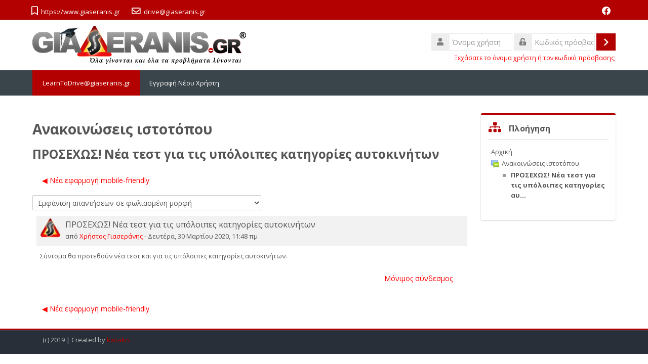

--- FILE ---
content_type: text/html; charset=utf-8
request_url: https://exams.giaseranis.gr/mod/forum/discuss.php?d=2
body_size: 11970
content:
<!DOCTYPE html>
<html  dir="ltr" lang="el" xml:lang="el">
<head>
    <title>LearnToDrive@giaseranis.gr: ΠΡΟΣΕΧΩΣ! Νέα τεστ για τις υπόλοιπες κατηγορίες αυτοκινήτων</title>
    <link rel="shortcut icon" href="https://exams.giaseranis.gr/theme/image.php/lambda/theme/1715528597/favicon" />
    <meta name="apple-itunes-app" content="app-id=633359593, app-argument=https://exams.giaseranis.gr/mod/forum/discuss.php?d=2"/><link rel="manifest" href="https://exams.giaseranis.gr/admin/tool/mobile/mobile.webmanifest.php" /><meta http-equiv="Content-Type" content="text/html; charset=utf-8" />
<meta name="keywords" content="moodle, LearnToDrive@giaseranis.gr: ΠΡΟΣΕΧΩΣ! Νέα τεστ για τις υπόλοιπες κατηγορίες αυτοκινήτων" />
<link rel="stylesheet" type="text/css" href="https://exams.giaseranis.gr/theme/yui_combo.php?rollup/3.17.2/yui-moodlesimple-min.css" /><script id="firstthemesheet" type="text/css">/** Required in order to fix style inclusion problems in IE with YUI **/</script><link rel="stylesheet" type="text/css" href="https://exams.giaseranis.gr/theme/styles.php/lambda/1715528597_1/all" />
<script type="text/javascript">
//<![CDATA[
var M = {}; M.yui = {};
M.pageloadstarttime = new Date();
M.cfg = {"wwwroot":"https:\/\/exams.giaseranis.gr","sesskey":"LhDOrZSEck","sessiontimeout":"7200","themerev":"1715528597","slasharguments":1,"theme":"lambda","iconsystemmodule":"core\/icon_system_standard","jsrev":"1715342784","admin":"admin","svgicons":true,"usertimezone":"\u0395\u03c5\u03c1\u03ce\u03c0\u03b7\/\u0391\u03b8\u03ae\u03bd\u03b1","contextid":943,"langrev":-1,"templaterev":"1715342784"};var yui1ConfigFn = function(me) {if(/-skin|reset|fonts|grids|base/.test(me.name)){me.type='css';me.path=me.path.replace(/\.js/,'.css');me.path=me.path.replace(/\/yui2-skin/,'/assets/skins/sam/yui2-skin')}};
var yui2ConfigFn = function(me) {var parts=me.name.replace(/^moodle-/,'').split('-'),component=parts.shift(),module=parts[0],min='-min';if(/-(skin|core)$/.test(me.name)){parts.pop();me.type='css';min=''}
if(module){var filename=parts.join('-');me.path=component+'/'+module+'/'+filename+min+'.'+me.type}else{me.path=component+'/'+component+'.'+me.type}};
YUI_config = {"debug":false,"base":"https:\/\/exams.giaseranis.gr\/lib\/yuilib\/3.17.2\/","comboBase":"https:\/\/exams.giaseranis.gr\/theme\/yui_combo.php?","combine":true,"filter":null,"insertBefore":"firstthemesheet","groups":{"yui2":{"base":"https:\/\/exams.giaseranis.gr\/lib\/yuilib\/2in3\/2.9.0\/build\/","comboBase":"https:\/\/exams.giaseranis.gr\/theme\/yui_combo.php?","combine":true,"ext":false,"root":"2in3\/2.9.0\/build\/","patterns":{"yui2-":{"group":"yui2","configFn":yui1ConfigFn}}},"moodle":{"name":"moodle","base":"https:\/\/exams.giaseranis.gr\/theme\/yui_combo.php?m\/1715342784\/","combine":true,"comboBase":"https:\/\/exams.giaseranis.gr\/theme\/yui_combo.php?","ext":false,"root":"m\/1715342784\/","patterns":{"moodle-":{"group":"moodle","configFn":yui2ConfigFn}},"filter":null,"modules":{"moodle-core-blocks":{"requires":["base","node","io","dom","dd","dd-scroll","moodle-core-dragdrop","moodle-core-notification"]},"moodle-core-chooserdialogue":{"requires":["base","panel","moodle-core-notification"]},"moodle-core-lockscroll":{"requires":["plugin","base-build"]},"moodle-core-handlebars":{"condition":{"trigger":"handlebars","when":"after"}},"moodle-core-tooltip":{"requires":["base","node","io-base","moodle-core-notification-dialogue","json-parse","widget-position","widget-position-align","event-outside","cache-base"]},"moodle-core-popuphelp":{"requires":["moodle-core-tooltip"]},"moodle-core-actionmenu":{"requires":["base","event","node-event-simulate"]},"moodle-core-dragdrop":{"requires":["base","node","io","dom","dd","event-key","event-focus","moodle-core-notification"]},"moodle-core-maintenancemodetimer":{"requires":["base","node"]},"moodle-core-event":{"requires":["event-custom"]},"moodle-core-languninstallconfirm":{"requires":["base","node","moodle-core-notification-confirm","moodle-core-notification-alert"]},"moodle-core-notification":{"requires":["moodle-core-notification-dialogue","moodle-core-notification-alert","moodle-core-notification-confirm","moodle-core-notification-exception","moodle-core-notification-ajaxexception"]},"moodle-core-notification-dialogue":{"requires":["base","node","panel","escape","event-key","dd-plugin","moodle-core-widget-focusafterclose","moodle-core-lockscroll"]},"moodle-core-notification-alert":{"requires":["moodle-core-notification-dialogue"]},"moodle-core-notification-confirm":{"requires":["moodle-core-notification-dialogue"]},"moodle-core-notification-exception":{"requires":["moodle-core-notification-dialogue"]},"moodle-core-notification-ajaxexception":{"requires":["moodle-core-notification-dialogue"]},"moodle-core-formchangechecker":{"requires":["base","event-focus","moodle-core-event"]},"moodle-core_availability-form":{"requires":["base","node","event","event-delegate","panel","moodle-core-notification-dialogue","json"]},"moodle-backup-confirmcancel":{"requires":["node","node-event-simulate","moodle-core-notification-confirm"]},"moodle-backup-backupselectall":{"requires":["node","event","node-event-simulate","anim"]},"moodle-course-modchooser":{"requires":["moodle-core-chooserdialogue","moodle-course-coursebase"]},"moodle-course-categoryexpander":{"requires":["node","event-key"]},"moodle-course-management":{"requires":["base","node","io-base","moodle-core-notification-exception","json-parse","dd-constrain","dd-proxy","dd-drop","dd-delegate","node-event-delegate"]},"moodle-course-dragdrop":{"requires":["base","node","io","dom","dd","dd-scroll","moodle-core-dragdrop","moodle-core-notification","moodle-course-coursebase","moodle-course-util"]},"moodle-course-formatchooser":{"requires":["base","node","node-event-simulate"]},"moodle-course-util":{"requires":["node"],"use":["moodle-course-util-base"],"submodules":{"moodle-course-util-base":{},"moodle-course-util-section":{"requires":["node","moodle-course-util-base"]},"moodle-course-util-cm":{"requires":["node","moodle-course-util-base"]}}},"moodle-form-passwordunmask":{"requires":[]},"moodle-form-shortforms":{"requires":["node","base","selector-css3","moodle-core-event"]},"moodle-form-dateselector":{"requires":["base","node","overlay","calendar"]},"moodle-question-preview":{"requires":["base","dom","event-delegate","event-key","core_question_engine"]},"moodle-question-chooser":{"requires":["moodle-core-chooserdialogue"]},"moodle-question-searchform":{"requires":["base","node"]},"moodle-availability_completion-form":{"requires":["base","node","event","moodle-core_availability-form"]},"moodle-availability_date-form":{"requires":["base","node","event","io","moodle-core_availability-form"]},"moodle-availability_grade-form":{"requires":["base","node","event","moodle-core_availability-form"]},"moodle-availability_group-form":{"requires":["base","node","event","moodle-core_availability-form"]},"moodle-availability_grouping-form":{"requires":["base","node","event","moodle-core_availability-form"]},"moodle-availability_profile-form":{"requires":["base","node","event","moodle-core_availability-form"]},"moodle-mod_assign-history":{"requires":["node","transition"]},"moodle-mod_quiz-modform":{"requires":["base","node","event"]},"moodle-mod_quiz-quizbase":{"requires":["base","node"]},"moodle-mod_quiz-autosave":{"requires":["base","node","event","event-valuechange","node-event-delegate","io-form"]},"moodle-mod_quiz-questionchooser":{"requires":["moodle-core-chooserdialogue","moodle-mod_quiz-util","querystring-parse"]},"moodle-mod_quiz-dragdrop":{"requires":["base","node","io","dom","dd","dd-scroll","moodle-core-dragdrop","moodle-core-notification","moodle-mod_quiz-quizbase","moodle-mod_quiz-util-base","moodle-mod_quiz-util-page","moodle-mod_quiz-util-slot","moodle-course-util"]},"moodle-mod_quiz-toolboxes":{"requires":["base","node","event","event-key","io","moodle-mod_quiz-quizbase","moodle-mod_quiz-util-slot","moodle-core-notification-ajaxexception"]},"moodle-mod_quiz-util":{"requires":["node","moodle-core-actionmenu"],"use":["moodle-mod_quiz-util-base"],"submodules":{"moodle-mod_quiz-util-base":{},"moodle-mod_quiz-util-slot":{"requires":["node","moodle-mod_quiz-util-base"]},"moodle-mod_quiz-util-page":{"requires":["node","moodle-mod_quiz-util-base"]}}},"moodle-message_airnotifier-toolboxes":{"requires":["base","node","io"]},"moodle-filter_glossary-autolinker":{"requires":["base","node","io-base","json-parse","event-delegate","overlay","moodle-core-event","moodle-core-notification-alert","moodle-core-notification-exception","moodle-core-notification-ajaxexception"]},"moodle-filter_mathjaxloader-loader":{"requires":["moodle-core-event"]},"moodle-editor_atto-rangy":{"requires":[]},"moodle-editor_atto-editor":{"requires":["node","transition","io","overlay","escape","event","event-simulate","event-custom","node-event-html5","node-event-simulate","yui-throttle","moodle-core-notification-dialogue","moodle-core-notification-confirm","moodle-editor_atto-rangy","handlebars","timers","querystring-stringify"]},"moodle-editor_atto-plugin":{"requires":["node","base","escape","event","event-outside","handlebars","event-custom","timers","moodle-editor_atto-menu"]},"moodle-editor_atto-menu":{"requires":["moodle-core-notification-dialogue","node","event","event-custom"]},"moodle-format_grid-gridkeys":{"requires":["event-nav-keys"]},"moodle-report_eventlist-eventfilter":{"requires":["base","event","node","node-event-delegate","datatable","autocomplete","autocomplete-filters"]},"moodle-report_loglive-fetchlogs":{"requires":["base","event","node","io","node-event-delegate"]},"moodle-gradereport_grader-gradereporttable":{"requires":["base","node","event","handlebars","overlay","event-hover"]},"moodle-gradereport_history-userselector":{"requires":["escape","event-delegate","event-key","handlebars","io-base","json-parse","moodle-core-notification-dialogue"]},"moodle-tool_capability-search":{"requires":["base","node"]},"moodle-tool_lp-dragdrop-reorder":{"requires":["moodle-core-dragdrop"]},"moodle-tool_monitor-dropdown":{"requires":["base","event","node"]},"moodle-assignfeedback_editpdf-editor":{"requires":["base","event","node","io","graphics","json","event-move","event-resize","transition","querystring-stringify-simple","moodle-core-notification-dialog","moodle-core-notification-alert","moodle-core-notification-warning","moodle-core-notification-exception","moodle-core-notification-ajaxexception"]},"moodle-atto_accessibilitychecker-button":{"requires":["color-base","moodle-editor_atto-plugin"]},"moodle-atto_accessibilityhelper-button":{"requires":["moodle-editor_atto-plugin"]},"moodle-atto_align-button":{"requires":["moodle-editor_atto-plugin"]},"moodle-atto_bold-button":{"requires":["moodle-editor_atto-plugin"]},"moodle-atto_charmap-button":{"requires":["moodle-editor_atto-plugin"]},"moodle-atto_clear-button":{"requires":["moodle-editor_atto-plugin"]},"moodle-atto_collapse-button":{"requires":["moodle-editor_atto-plugin"]},"moodle-atto_emojipicker-button":{"requires":["moodle-editor_atto-plugin"]},"moodle-atto_emoticon-button":{"requires":["moodle-editor_atto-plugin"]},"moodle-atto_equation-button":{"requires":["moodle-editor_atto-plugin","moodle-core-event","io","event-valuechange","tabview","array-extras"]},"moodle-atto_h5p-button":{"requires":["moodle-editor_atto-plugin"]},"moodle-atto_html-beautify":{},"moodle-atto_html-codemirror":{"requires":["moodle-atto_html-codemirror-skin"]},"moodle-atto_html-button":{"requires":["promise","moodle-editor_atto-plugin","moodle-atto_html-beautify","moodle-atto_html-codemirror","event-valuechange"]},"moodle-atto_image-button":{"requires":["moodle-editor_atto-plugin"]},"moodle-atto_indent-button":{"requires":["moodle-editor_atto-plugin"]},"moodle-atto_italic-button":{"requires":["moodle-editor_atto-plugin"]},"moodle-atto_link-button":{"requires":["moodle-editor_atto-plugin"]},"moodle-atto_managefiles-usedfiles":{"requires":["node","escape"]},"moodle-atto_managefiles-button":{"requires":["moodle-editor_atto-plugin"]},"moodle-atto_media-button":{"requires":["moodle-editor_atto-plugin","moodle-form-shortforms"]},"moodle-atto_noautolink-button":{"requires":["moodle-editor_atto-plugin"]},"moodle-atto_orderedlist-button":{"requires":["moodle-editor_atto-plugin"]},"moodle-atto_recordrtc-recording":{"requires":["moodle-atto_recordrtc-button"]},"moodle-atto_recordrtc-button":{"requires":["moodle-editor_atto-plugin","moodle-atto_recordrtc-recording"]},"moodle-atto_rtl-button":{"requires":["moodle-editor_atto-plugin"]},"moodle-atto_strike-button":{"requires":["moodle-editor_atto-plugin"]},"moodle-atto_subscript-button":{"requires":["moodle-editor_atto-plugin"]},"moodle-atto_superscript-button":{"requires":["moodle-editor_atto-plugin"]},"moodle-atto_table-button":{"requires":["moodle-editor_atto-plugin","moodle-editor_atto-menu","event","event-valuechange"]},"moodle-atto_title-button":{"requires":["moodle-editor_atto-plugin"]},"moodle-atto_underline-button":{"requires":["moodle-editor_atto-plugin"]},"moodle-atto_undo-button":{"requires":["moodle-editor_atto-plugin"]},"moodle-atto_unorderedlist-button":{"requires":["moodle-editor_atto-plugin"]}}},"gallery":{"name":"gallery","base":"https:\/\/exams.giaseranis.gr\/lib\/yuilib\/gallery\/","combine":true,"comboBase":"https:\/\/exams.giaseranis.gr\/theme\/yui_combo.php?","ext":false,"root":"gallery\/1715342784\/","patterns":{"gallery-":{"group":"gallery"}}}},"modules":{"core_filepicker":{"name":"core_filepicker","fullpath":"https:\/\/exams.giaseranis.gr\/lib\/javascript.php\/1715342784\/repository\/filepicker.js","requires":["base","node","node-event-simulate","json","async-queue","io-base","io-upload-iframe","io-form","yui2-treeview","panel","cookie","datatable","datatable-sort","resize-plugin","dd-plugin","escape","moodle-core_filepicker","moodle-core-notification-dialogue"]},"core_comment":{"name":"core_comment","fullpath":"https:\/\/exams.giaseranis.gr\/lib\/javascript.php\/1715342784\/comment\/comment.js","requires":["base","io-base","node","json","yui2-animation","overlay","escape"]},"mathjax":{"name":"mathjax","fullpath":"https:\/\/cdnjs.cloudflare.com\/ajax\/libs\/mathjax\/2.7.2\/MathJax.js?delayStartupUntil=configured"}}};
M.yui.loader = {modules: {}};

//]]>
</script>
    <meta name="viewport" content="width=device-width, initial-scale=1.0">
    <!-- Google web fonts -->
    <link href="https://fonts.googleapis.com/css?family=Open+Sans:400%7COpen+Sans:700&subset=greek" rel="stylesheet">

	<link rel="stylesheet" href="https://use.fontawesome.com/releases/v5.13.0/css/all.css" crossorigin="anonymous">
</head>

<body  id="page-mod-forum-discuss" class="format-site  path-mod path-mod-forum chrome dir-ltr lang-el yui-skin-sam yui3-skin-sam exams-giaseranis-gr pagelayout-incourse course-1 context-943 cmid-98 notloggedin columns3 has-region-side-pre has-region-side-post used-region-side-pre empty-region-side-post blockstyle-02">

<div>
    <a class="sr-only sr-only-focusable" href="#maincontent">Μετάβαση στο κεντρικό περιεχόμενο</a>
</div><script type="text/javascript" src="https://exams.giaseranis.gr/lib/javascript.php/1715342784/lib/babel-polyfill/polyfill.min.js"></script>
<script type="text/javascript" src="https://exams.giaseranis.gr/lib/javascript.php/1715342784/lib/mdn-polyfills/polyfill.js"></script>
<script type="text/javascript" src="https://exams.giaseranis.gr/theme/yui_combo.php?rollup/3.17.2/yui-moodlesimple-min.js"></script><script type="text/javascript" src="https://exams.giaseranis.gr/theme/jquery.php/core/jquery-3.4.1.min.js"></script>
<script type="text/javascript" src="https://exams.giaseranis.gr/lib/javascript.php/1715342784/lib/javascript-static.js"></script>
<script type="text/javascript">
//<![CDATA[
document.body.className += ' jsenabled';
//]]>
</script>



<div id="wrapper">


    	<div class="container-fluid socials-header"> 
    	
	<div class="socials row-fluid">
    
        	<div class="span6">
        	<div class="social_contact">
                        <nobr><i class="far fa-bookmark"></i> &nbsp;<a href='https://www.giaseranis.gr' target="_blank" class="social_contact_web">https://www.giaseranis.gr</a></nobr>
                                    <nobr><i class="far fa-envelope"></i> &nbsp;<a href='mailto:drive@giaseranis.gr'>drive@giaseranis.gr</a></nobr>
                        </div>
        </div>
        <div class="span6">
                	<div class="social_icons pull-right">
                <a class="social fab fa-facebook" href='https://www.facebook.com/groups/1537891169841190/' target='_blank'> </a>                                                                                                                            </div>
        </div>
        
    </div>
        </div>

<header id="page-header" class="clearfix">              	
		<div class="container-fluid">    
	<div class="row-fluid">

				<div class="span6">
			<div class="logo-header">
				<a class="logo" href="https://exams.giaseranis.gr" title="Αρχική">
					<img src="//exams.giaseranis.gr/pluginfile.php/1/theme_lambda/logo/1715528597/logo.giaser.png" class="img-responsive" alt="logo" />				</a>
			</div>
		</div>
		      	

		<div class="span6 login-header">
			<div class="profileblock">

				
				<form class="navbar-form pull-right" method="post" action="https://exams.giaseranis.gr/login/index.php">
						<div id="block-login">
							<div id="user"><i class="fas fa-user"></i></div>
							<label for="inputName" class="lambda-sr-only">Όνομα χρήστη</label>
							<input type="hidden" name="logintoken" value="rf7hmEk4B5Knt4DTrZMYW3XCt9O6Cbx0" />
							<input id="inputName" class="span2" type="text" name="username" placeholder="Όνομα χρήστη">
								<div id="pass"><i class="fas fa-unlock-alt"></i></div>
								<label for="inputPassword" class="lambda-sr-only">Κωδικός πρόσβασης</label>
								<input id="inputPassword" class="span2" type="password" name="password" placeholder="Κωδικός πρόσβασης">
									<button type="submit" id="submit"><span class="lambda-sr-only">Σύνδεση</span></button>
								</div>

								<div class="forgotpass">
																		<a target="_self" href="https://exams.giaseranis.gr/login/forgot_password.php">Ξεχάσατε το όνομα χρήστη ή τον κωδικό πρόσβασης;</a>
									 
								</div>

							</form>
							
							
						</div>
					</div>

				</div>
			</div>               
</header>
<header class="navbar">
    <nav class="navbar-inner">
        <div class="container-fluid">
            <a class="brand" href="https://exams.giaseranis.gr">LearnToDrive@giaseranis.gr</a>            <a class="btn btn-navbar" data-toggle="collapse" data-target=".nav-collapse">
                <span class="icon-bar"></span>
                <span class="icon-bar"></span>
                <span class="icon-bar"></span>
            </a>
            <div class="nav-collapse collapse">
            	<ul class="nav">
                <ul class="nav"><li><a title="Εγγραφή Νέου Χρήστη" href="https://exams.giaseranis.gr/login/signup.php">Εγγραφή Νέου Χρήστη</a></li></ul>                </ul>
                <ul class="nav pull-right">
                    <li></li>
                </ul>
                
                                
                                
            </div>
        </div>
    </nav>
</header>


<!-- Start Main Regions -->
<div id="page" class="container-fluid">

    <div id ="page-header-nav" class="clearfix">
    	    </div>

    <div id="page-content" class="row-fluid">
        <div id="region-bs-main-and-pre" class="span9">
            <div class="row-fluid">
            	                <section id="region-main" class="span8">
                                    <span class="notifications" id="user-notifications"></span><div role="main"><span id="maincontent"></span><h2>Ανακοινώσεις ιστοτόπου</h2><h3 class="discussionname">ΠΡΟΣΕΧΩΣ! Νέα τεστ για τις υπόλοιπες κατηγορίες αυτοκινήτων</h3><div id="discussion-container-697919fd59ac6697919fcccfda7" data-content="forum-discussion">
    <div class="discussion-nav clearfix"><ul><li class="prev-discussion"><a aria-label="Προηγούμενη συζήτηση: Νέα εφαρμογή mobile-friendly" class="btn btn-link" href="https://exams.giaseranis.gr/mod/forum/discuss.php?d=1">&#x25C0;&#xFE0E; Νέα εφαρμογή mobile-friendly</a></li></ul></div>

    <div class="d-flex flex-wrap mb-1">
        <div></div>
        <div class=""><div class="singleselect d-inline-block">
    <form method="get" action="https://exams.giaseranis.gr/mod/forum/discuss.php" class="form-inline" id="mode">
            <input type="hidden" name="d" value="2">
            <label for="single_select697919fcccfda6" class="accesshide">
                Λειτουργία εμφάνισης
            </label>
        <select  id="single_select697919fcccfda6" class="custom-select singleselect" name="mode"
                 >
                    <option  value="1" >Εμφάνιση απαντήσεων οριζοντίως, με την παλαιότερη πρώτη</option>
                    <option  value="-1" >Εμφάνιση απαντήσεων οριζοντίως, με την πιο πρόσφατη πρώτη</option>
                    <option  value="2" >Εμφάνιση απαντήσεων σε νηματική μορφή</option>
                    <option  value="3" selected>Εμφάνιση απαντήσεων σε φωλιασμένη μορφή</option>
        </select>
        <noscript>
            <input type="submit" class="btn btn-secondary ml-1" value="Μεταβείτε">
        </noscript>
    </form>
</div></div>
        <div class="ml-2"></div>
    </div>


<article
        id="p2"
        class="forum-post-container mb-2"
        data-post-id="2"
        data-region="post"
        data-target="2-target"
        tabindex="0"
        aria-labelledby="post-header-2-697919fd55ea5697919fcccfda5"
        aria-describedby="post-content-2"
    >
        <div
            class="d-flex border p-2 mb-2 forumpost focus-target  firstpost starter"
            aria-label='«ΠΡΟΣΕΧΩΣ! Νέα τεστ για τις υπόλοιπες κατηγορίες αυτοκινήτων» από «Χρήστος Γιασεράνης»'
            data-post-id="2" data-content="forum-post"
        >
            
    
            <div class="d-flex flex-column w-100"  data-region-content="forum-post-core">
                <header id="post-header-2-697919fd55ea5697919fcccfda5" class="mb-2 header row d-flex">
                            <div class="mr-2" style="width: 45px;">
                                    <img
                                        class="rounded-circle w-100"
                                        src="https://exams.giaseranis.gr/pluginfile.php/34/user/icon/lambda/f1?rev=210"
                                        alt="Φωτογραφία Χρήστος Γιασεράνης"
                                        aria-hidden="true"
                                        title="Φωτογραφία Χρήστος Γιασεράνης"
                                    >
                            </div>
                    <div class="d-flex flex-column">
                            <h3 class="h6 font-weight-bold mb-0" data-region-content="forum-post-core-subject" data-reply-subject="Απάντηση: ΠΡΟΣΕΧΩΣ! Νέα τεστ για τις υπόλοιπες κατηγορίες αυτοκινήτων" >ΠΡΟΣΕΧΩΣ! Νέα τεστ για τις υπόλοιπες κατηγορίες αυτοκινήτων</h3>
                            <address tabindex="-1">
                                από <a href="https://exams.giaseranis.gr/user/view.php?id=2&course=1">Χρήστος Γιασεράνης</a> - <time>Δευτέρα, 30 Μαρτίου 2020, 11:48 πμ</time>
                            </address>
                            <span class="sr-only">Αριθμός απαντήσεων: 0</span>
                    </div>
                </header>
    
                <div class="d-flex body-content-container">
                            <div class="mr-2 author-groups-container" style="width: 45px; flex-shrink: 0">
                            </div>
    
                    <div class="no-overflow w-100 content-alignment-container">
                        <div id="post-content-2" class="post-content-container">
                            <p>Σύντομα θα πρστεθούν νέα τεστ και για τις υπόλοιπες κατηγορίες αυτοκινήτων.<br /></p>
                        </div>
    
    
    
                            
    
    
                                <div class="d-flex flex-wrap">
                                        <div
                                            class="post-actions d-flex align-self-end justify-content-end flex-wrap ml-auto"
                                            data-region="post-actions-container"
                                            role="menubar"
                                            aria-label='«ΠΡΟΣΕΧΩΣ! Νέα τεστ για τις υπόλοιπες κατηγορίες αυτοκινήτων» από «Χρήστος Γιασεράνης»'
                                            aria-controls="p2"
                                        >
                                                    <a
                                                        data-region="post-action"
                                                        href="https://exams.giaseranis.gr/mod/forum/discuss.php?d=2#p2"
                                                        class="btn btn-link"
                                                        title="Μόνιμος σύνδεσμος σε αυτή την ανάρτηση"
                                                        aria-label="Μόνιμος σύνδεσμος σε αυτή την ανάρτηση"
                                                        role="menuitem"
                                                    >
                                                        Μόνιμος σύνδεσμος
                                                    </a>
                                        </div>
                                </div>
    
                            
                    </div>
                </div>
            </div>
        </div>
    
        <div class="indent" data-region="replies-container">
        </div>
    </article>

<div class="discussion-nav clearfix"><ul><li class="prev-discussion"><a aria-label="Προηγούμενη συζήτηση: Νέα εφαρμογή mobile-friendly" class="btn btn-link" href="https://exams.giaseranis.gr/mod/forum/discuss.php?d=1">&#x25C0;&#xFE0E; Νέα εφαρμογή mobile-friendly</a></li></ul></div>
</div></div>                </section>
                <aside id="block-region-side-pre" class="span4 desktop-first-column pull-right block-region" data-blockregion="side-pre" data-droptarget="1"><a href="#sb-1" class="sr-only sr-only-focusable">Παράλειψη Πλοήγηση</a>

<section id="inst161"
     class=" block_navigation block  card mb-3"
     role="navigation"
     data-block="navigation"
          aria-labelledby="instance-161-header"
     >

    <div class="card-body p-3">

            <h5 id="instance-161-header" class="card-title d-inline">Πλοήγηση</h5>


        <div class="card-text content mt-3">
            <ul class="block_tree list" role="tree" data-ajax-loader="block_navigation/nav_loader"><li class="type_unknown depth_1 contains_branch" aria-labelledby="label_1_1"><p class="tree_item branch navigation_node" role="treeitem" aria-expanded="true" aria-owns="random697919fcccfda1_group" data-collapsible="false"><a tabindex="-1" id="label_1_1" href="https://exams.giaseranis.gr/">Αρχική</a></p><ul id="random697919fcccfda1_group" role="group"><li class="type_activity depth_2 item_with_icon contains_branch" aria-labelledby="label_2_3"><p class="tree_item hasicon branch" role="treeitem" aria-expanded="true" aria-owns="random697919fcccfda2_group"><a tabindex="-1" id="label_2_3" title="Φόρουμ" href="https://exams.giaseranis.gr/mod/forum/view.php?id=98"><img class="icon navicon" alt="Φόρουμ" title="Φόρουμ" src="https://exams.giaseranis.gr/theme/image.php/lambda/forum/1715528597/icon" /><span class="item-content-wrap">Ανακοινώσεις ιστοτόπου</span></a></p><ul id="random697919fcccfda2_group" role="group"><li class="type_custom depth_3 item_with_icon current_branch" aria-labelledby="label_3_4"><p class="tree_item hasicon active_tree_node" role="treeitem"><a tabindex="-1" id="label_3_4" href="https://exams.giaseranis.gr/mod/forum/discuss.php?d=2"><img class="icon navicon" alt="" aria-hidden="true" src="https://exams.giaseranis.gr/theme/image.php/lambda/core/1715528597/i/navigationitem" /><span class="item-content-wrap">ΠΡΟΣΕΧΩΣ! Νέα τεστ για τις υπόλοιπες κατηγορίες αυ...</span></a></p></li></ul></li></ul></li></ul>
            <div class="footer"></div>
            
        </div>

    </div>

</section>

  <span id="sb-1"></span></aside>            </div>
        </div>
        <aside id="block-region-side-post" class="span3 block-region" data-blockregion="side-post" data-droptarget="1"></aside>    </div>
    
    <!-- End Main Regions -->

    <a href="#top" class="back-to-top"><i class="fa fa-chevron-circle-up fa-3x"></i><span class="lambda-sr-only">Επιστροφή</span></a>

	</div>
		<footer id="page-footer" class="container-fluid">
			<div class="row-fluid">
		<aside id="block-region-footer-left" class="span4 block-region" data-blockregion="footer-left" data-droptarget="1"></aside><aside id="block-region-footer-middle" class="span4 block-region" data-blockregion="footer-middle" data-droptarget="1"></aside><aside id="block-region-footer-right" class="span4 block-region" data-blockregion="footer-right" data-droptarget="1"></aside> 	</div>

	<div class="footerlinks">
    	<div class="row-fluid">
    		<p class="helplink"></p>
    		<div class="footnote"><p>(c) 2019 | Created by <a href="mailto:kwtakis@gmail.com" target="_blank" rel="noreferrer noopener">kwtakis</a><br /></p></div>		</div>
        
                
   	</div><div class="logininfo">Δεν έχετε συνδεθεί. (<a href="https://exams.giaseranis.gr/login/index.php">Σύνδεση</a>)</div>	</footer>
</div>
<script>$(window).on('load resize', function () {
if (window.matchMedia('(min-width: 980px)').matches) {
$('.navbar .dropdown').hover(function() {
	$(this).find('.dropdown-menu').first().stop(true, true).delay(250).slideDown();
}, function() {
	$(this).find('.dropdown-menu').first().stop(true, true).delay(100).slideUp();
});
} else {$('.dropdown-menu').removeAttr("style"); $('.navbar .dropdown').unbind('mouseenter mouseleave');}
});

	(function($) {
 		$(document).ready(function(){

	var offset = 220;
    var duration = 500;
    jQuery(window).scroll(function() {
        if (jQuery(this).scrollTop() > offset) {
            jQuery('.back-to-top').fadeIn(duration);
        } else {
            jQuery('.back-to-top').fadeOut(duration);
        }
	});
	jQuery('.back-to-top').click(function(event) {
    	event.preventDefault();
    	jQuery('html, body').animate({scrollTop: 0}, duration);
    	return false;
	});
	
	$(document).on('click', 'button[data-toggle="dropdown"]', function(event) {
		event.preventDefault();
  		$(this).next('.dropdown-menu').slideToggle("fast");
	});
	$(document).on('click', 'a[data-toggle="dropdown"]', function(event) {
		event.preventDefault();
  		$(this).next('.dropdown-menu').slideToggle("fast");
	});
	$(document).on('click', function (e) {
    	if(!$('button[data-toggle="dropdown"]').is(e.target) && !$('button[data-toggle="dropdown"]').has(e.target).length && !$('a[data-toggle="dropdown"]').is(e.target) && !$('a[data-toggle="dropdown"]').has(e.target).length && !$(".atto_hasmenu").is(e.target)){
        	$('.dropdown .dropdown-menu:not(.lambda-login)').slideUp("fast");
    	}                       
	});

	 });
	}) (jQuery);


var togglesidebar = function() {
  var sidebar_open = Y.one('body').hasClass('sidebar-open');
  if (sidebar_open) {
    Y.one('body').removeClass('sidebar-open');
    M.util.set_user_preference('theme_lambda_sidebar', 'sidebar-closed');
  } else {
    Y.one('body').addClass('sidebar-open');
    M.util.set_user_preference('theme_lambda_sidebar', 'sidebar-open');
  }
};

M.theme_lambda = M.theme_lambda || {};
M.theme_lambda.sidebar =  {
  init: function() {
    Y.one('body').delegate('click', togglesidebar, '#sidebar-btn');
  }
};</script><script type="text/javascript">
//<![CDATA[
var require = {
    baseUrl : 'https://exams.giaseranis.gr/lib/requirejs.php/1715342784/',
    // We only support AMD modules with an explicit define() statement.
    enforceDefine: true,
    skipDataMain: true,
    waitSeconds : 0,

    paths: {
        jquery: 'https://exams.giaseranis.gr/lib/javascript.php/1715342784/lib/jquery/jquery-3.4.1.min',
        jqueryui: 'https://exams.giaseranis.gr/lib/javascript.php/1715342784/lib/jquery/ui-1.12.1/jquery-ui.min',
        jqueryprivate: 'https://exams.giaseranis.gr/lib/javascript.php/1715342784/lib/requirejs/jquery-private'
    },

    // Custom jquery config map.
    map: {
      // '*' means all modules will get 'jqueryprivate'
      // for their 'jquery' dependency.
      '*': { jquery: 'jqueryprivate' },
      // Stub module for 'process'. This is a workaround for a bug in MathJax (see MDL-60458).
      '*': { process: 'core/first' },

      // 'jquery-private' wants the real jQuery module
      // though. If this line was not here, there would
      // be an unresolvable cyclic dependency.
      jqueryprivate: { jquery: 'jquery' }
    }
};

//]]>
</script>
<script type="text/javascript" src="https://exams.giaseranis.gr/lib/javascript.php/1715342784/lib/requirejs/require.min.js"></script>
<script type="text/javascript">
//<![CDATA[
M.util.js_pending("core/first");require(['core/first'], function() {
;
require(["media_videojs/loader"], function(loader) {
    loader.setUp(function(videojs) {
        videojs.options.flash.swf = "https://exams.giaseranis.gr/media/player/videojs/videojs/video-js.swf";
videojs.addLanguage('el', {
  "Play": "Aναπαραγωγή",
  "Pause": "Παύση",
  "Current Time": "Τρέχων χρόνος",
  "Duration": "Συνολικός χρόνος",
  "Remaining Time": "Υπολοιπόμενος χρόνος",
  "Stream Type": "Τύπος ροής",
  "LIVE": "ΖΩΝΤΑΝΑ",
  "Loaded": "Φόρτωση επιτυχής",
  "Progress": "Πρόοδος",
  "Fullscreen": "Πλήρης οθόνη",
  "Non-Fullscreen": "Έξοδος από πλήρη οθόνη",
  "Mute": "Σίγαση",
  "Unmute": "Kατάργηση σίγασης",
  "Playback Rate": "Ρυθμός αναπαραγωγής",
  "Subtitles": "Υπότιτλοι",
  "subtitles off": "απόκρυψη υπότιτλων",
  "Captions": "Λεζάντες",
  "captions off": "απόκρυψη λεζάντων",
  "Chapters": "Κεφάλαια",
  "Close Modal Dialog": "Κλείσιμο παραθύρου",
  "Descriptions": "Περιγραφές",
  "descriptions off": "απόκρυψη περιγραφών",
  "Audio Track": "Ροή ήχου",
  "You aborted the media playback": "Ακυρώσατε την αναπαραγωγή",
  "A network error caused the media download to fail part-way.": "Ένα σφάλμα δικτύου προκάλεσε την αποτυχία μεταφόρτωσης του αρχείου προς αναπαραγωγή.",
  "The media could not be loaded, either because the server or network failed or because the format is not supported.": "Το αρχείο προς αναπαραγωγή δεν ήταν δυνατό να φορτωθεί είτε γιατί υπήρξε σφάλμα στον διακομιστή ή το δίκτυο, είτε γιατί ο τύπος του αρχείου δεν υποστηρίζεται.",
  "The media playback was aborted due to a corruption problem or because the media used features your browser did not support.": "Η αναπαραγωγή ακυρώθηκε είτε λόγω κατεστραμμένου αρχείου, είτε γιατί το αρχείο απαιτεί λειτουργίες που δεν υποστηρίζονται από το πρόγραμμα περιήγησης που χρησιμοποιείτε.",
  "No compatible source was found for this media.": "Δεν βρέθηκε συμβατή πηγή αναπαραγωγής για το συγκεκριμένο αρχείο.",
  "The media is encrypted and we do not have the keys to decrypt it.": "Το αρχείο προς αναπαραγωγή είναι κρυπτογραφημένo και δεν υπάρχουν τα απαραίτητα κλειδιά αποκρυπτογράφησης.",
  "Play Video": "Αναπαραγωγή βίντεο",
  "Close": "Κλείσιμο",
  "Modal Window": "Aναδυόμενο παράθυρο",
  "This is a modal window": "Το παρών είναι ένα αναδυόμενο παράθυρο",
  "This modal can be closed by pressing the Escape key or activating the close button.": "Αυτό το παράθυρο μπορεί να εξαφανιστεί πατώντας το πλήκτρο Escape ή πατώντας το κουμπί κλεισίματος.",
  ", opens captions settings dialog": ", εμφανίζει τις ρυθμίσεις για τις λεζάντες",
  ", opens subtitles settings dialog": ", εμφανίζει τις ρυθμίσεις για τους υπότιτλους",
  ", opens descriptions settings dialog": ", εμφανίζει τις ρυθμίσεις για τις περιγραφές",
  ", selected": ", επιλεγμένο"
});

    });
});;
M.util.js_pending('block_navigation/navblock'); require(['block_navigation/navblock'], function(amd) {amd.init("161"); M.util.js_complete('block_navigation/navblock');});;
M.util.js_pending('block_settings/settingsblock'); require(['block_settings/settingsblock'], function(amd) {amd.init("162", null); M.util.js_complete('block_settings/settingsblock');});;

require(['jquery'], function($) {
    $('#single_select697919fcccfda6').change(function() {
        var ignore = $(this).find(':selected').attr('data-ignore');
        if (typeof ignore === typeof undefined) {
            $('#mode').submit();
        }
    });
});
;

require(
[
    'jquery',
    'core/templates',
    'mod_forum/discussion',
    'mod_forum/posts_list',
    'mod_forum/lock_toggle',
    'mod_forum/favourite_toggle',
    'mod_forum/pin_toggle',
    'mod_forum/subscription_toggle'
],
function(
    $,
    Templates,
    Discussion,
    PostsList,
    LockToggle,
    FavouriteToggle,
    Pin,
    SubscribeToggle
) {
    var root = $("[data-content='forum-discussion']");
    Discussion.init(root);
    PostsList.init(root);
    root = $('[data-container="discussion-tools"]');
    LockToggle.init(root, true);
    FavouriteToggle.init(root, true, function(toggleElement, context) {
        return Templates.render('mod_forum/discussion_favourite_toggle', context)
            .then(function(html, js) {
                return Templates.replaceNode(toggleElement, html, js);
            });
    });
    Pin.init(root, true, function(toggleElement, context) {
        return Templates.render('mod_forum/discussion_pin_toggle', context)
            .then(function(html, js) {
                return Templates.replaceNode(toggleElement, html, js);
            });
    });
    SubscribeToggle.init(root, true, function(toggleElement, context) {
        return Templates.render('mod_forum/discussion_subscription_toggle', context)
            .then(function(html, js) {
                return Templates.replaceNode(toggleElement, html, js);
            });
    });
});
;
M.util.js_pending('core/log'); require(['core/log'], function(amd) {amd.setConfig({"level":"warn"}); M.util.js_complete('core/log');});;
M.util.js_pending('core/page_global'); require(['core/page_global'], function(amd) {amd.init(); M.util.js_complete('core/page_global');});M.util.js_complete("core/first");
});
//]]>
</script>
<script type="text/javascript" src="https://exams.giaseranis.gr/theme/javascript.php/lambda/1715528597/footer"></script>
<script type="text/javascript">
//<![CDATA[
M.str = {"moodle":{"lastmodified":"\u03a4\u03b5\u03bb\u03b5\u03c5\u03c4\u03b1\u03af\u03b1 \u03c4\u03c1\u03bf\u03c0\u03bf\u03c0\u03bf\u03af\u03b7\u03c3\u03b7","name":"\u038c\u03bd\u03bf\u03bc\u03b1","error":"\u03a3\u03c6\u03ac\u03bb\u03bc\u03b1","info":"\u03a0\u03bb\u03b7\u03c1\u03bf\u03c6\u03bf\u03c1\u03af\u03b5\u03c2","yes":"\u039d\u03b1\u03b9","no":"\u038c\u03c7\u03b9","viewallcourses":"\u0395\u03bc\u03c6\u03ac\u03bd\u03b9\u03c3\u03b7 \u03cc\u03bb\u03c9\u03bd \u03c4\u03c9\u03bd \u03bc\u03b1\u03b8\u03b7\u03bc\u03ac\u03c4\u03c9\u03bd","cancel":"\u0386\u03ba\u03c5\u03c1\u03bf","morehelp":"\u03a0\u03b5\u03c1\u03b9\u03c3\u03c3\u03cc\u03c4\u03b5\u03c1\u03b7 \u03b2\u03bf\u03ae\u03b8\u03b5\u03b9\u03b1","loadinghelp":"\u03a6\u03cc\u03c1\u03c4\u03c9\u03c3\u03b7...","confirm":"\u0395\u03c0\u03b9\u03b2\u03b5\u03b2\u03b1\u03af\u03c9\u03c3\u03b7","areyousure":"\u0395\u03af\u03c3\u03c4\u03b5 \u03c3\u03af\u03b3\u03bf\u03c5\u03c1\u03bf\u03c2 ;","closebuttontitle":"\u039a\u03bb\u03b5\u03af\u03c3\u03b9\u03bc\u03bf","unknownerror":"\u0386\u03b3\u03bd\u03c9\u03c3\u03c4\u03bf \u03c3\u03c6\u03ac\u03bb\u03bc\u03b1","file":"\u0391\u03c1\u03c7\u03b5\u03af\u03bf","url":"\u0394\u03b9\u03b5\u03cd\u03b8\u03c5\u03bd\u03c3\u03b7 URL"},"repository":{"type":"\u03a4\u03cd\u03c0\u03bf\u03c2","size":"\u039c\u03ad\u03b3\u03b5\u03b8\u03bf\u03c2","invalidjson":"\u039c\u03b7 \u03ad\u03b3\u03ba\u03c5\u03c1\u03b7 \u03c3\u03c5\u03bc\u03b2\u03bf\u03bb\u03bf\u03c3\u03b5\u03b9\u03c1\u03ac JSON","nofilesattached":"\u0394\u03b5\u03bd \u03c5\u03c0\u03ac\u03c1\u03c7\u03bf\u03c5\u03bd \u03c3\u03c5\u03bd\u03b7\u03bc\u03bc\u03ad\u03bd\u03b1 \u03b1\u03c1\u03c7\u03b5\u03af\u03b1","filepicker":"\u0395\u03c0\u03b9\u03bb\u03bf\u03b3\u03ad\u03b1\u03c2 \u03b1\u03c1\u03c7\u03b5\u03af\u03bf\u03c5","logout":"\u0388\u03be\u03bf\u03b4\u03bf\u03c2","nofilesavailable":"\u0394\u03b5\u03bd \u03c5\u03c0\u03ac\u03c1\u03c7\u03bf\u03c5\u03bd \u03b4\u03b9\u03b1\u03b8\u03ad\u03c3\u03b9\u03bc\u03b1 \u03b1\u03c1\u03c7\u03b5\u03af\u03b1","norepositoriesavailable":"\u039b\u03c5\u03c0\u03bf\u03cd\u03bc\u03b1\u03c3\u03c4\u03b5, \u03ba\u03b1\u03bd\u03ad\u03bd\u03b1 \u03b1\u03c0\u03cc \u03c4\u03b1 \u03c4\u03c1\u03ad\u03c7\u03bf\u03bd\u03c4\u03b1 \u03b1\u03c0\u03bf\u03b8\u03b5\u03c4\u03ae\u03c1\u03b9\u03b1 \u03b4\u03b5\u03bd \u03bc\u03c0\u03bf\u03c1\u03b5\u03af \u03bd\u03b1 \u03b5\u03c0\u03b9\u03c3\u03c4\u03c1\u03ad\u03c8\u03b5\u03b9 \u03b1\u03c1\u03c7\u03b5\u03af\u03b1 \u03bc\u03b5 \u03c4\u03bf\u03bd \u03b1\u03c0\u03b1\u03b9\u03c4\u03bf\u03cd\u03bc\u03b5\u03bd\u03bf \u03bc\u03bf\u03c1\u03c6\u03cc\u03c4\u03c5\u03c0\u03bf.","fileexistsdialogheader":"\u03a4\u03bf \u03b1\u03c1\u03c7\u03b5\u03af\u03bf \u03c5\u03c0\u03ac\u03c1\u03c7\u03b5\u03b9","fileexistsdialog_editor":"\u0388\u03bd\u03b1 \u03b1\u03c1\u03c7\u03b5\u03af\u03bf \u03bc\u03b5 \u03b1\u03c5\u03c4\u03cc \u03c4\u03bf \u03cc\u03bd\u03bf\u03bc\u03b1 \u03ad\u03c7\u03b5\u03b9 \u03ae\u03b4\u03b7 \u03b5\u03c0\u03b9\u03c3\u03c5\u03bd\u03b1\u03c6\u03b8\u03b5\u03af \u03c3\u03c4\u03bf \u03ba\u03b5\u03af\u03bc\u03b5\u03bd\u03bf \u03c0\u03bf\u03c5 \u03b5\u03c0\u03b5\u03be\u03b5\u03c1\u03b3\u03ac\u03b6\u03b5\u03c3\u03c4\u03b5.","fileexistsdialog_filemanager":"\u0388\u03bd\u03b1 \u03b1\u03c1\u03c7\u03b5\u03af\u03bf \u03bc\u03b5 \u03b1\u03c5\u03c4\u03cc \u03c4\u03bf \u03cc\u03bd\u03bf\u03bc\u03b1 \u03ad\u03c7\u03b5\u03b9 \u03ae\u03b4\u03b7 \u03b5\u03c0\u03b9\u03c3\u03c5\u03bd\u03b1\u03c6\u03b8\u03b5\u03af","renameto":"\u039c\u03b5\u03c4\u03bf\u03bd\u03bf\u03bc\u03b1\u03c3\u03af\u03b1 \u03c3\u03b5 \u00ab{$a}\u00bb","referencesexist":"\u03a5\u03c0\u03ac\u03c1\u03c7\u03bf\u03c5\u03bd {$a} \u03c8\u03b5\u03c5\u03b4\u03ce\u03bd\u03c5\u03bc\u03b1\/\u03b1\u03c1\u03c7\u03b5\u03af\u03b1 \u03c3\u03c5\u03bd\u03c4\u03cc\u03bc\u03b5\u03c5\u03c3\u03b7\u03c2 \u03c0\u03bf\u03c5 \u03c7\u03c1\u03b7\u03c3\u03b9\u03bc\u03bf\u03c0\u03bf\u03b9\u03bf\u03cd\u03bd \u03b1\u03c5\u03c4\u03cc \u03c4\u03bf \u03b1\u03c1\u03c7\u03b5\u03af\u03bf \u03c9\u03c2 \u03c0\u03b7\u03b3\u03ae \u03c4\u03bf\u03c5\u03c2","select":"\u0395\u03c0\u03b9\u03bb\u03bf\u03b3\u03ae"},"admin":{"confirmdeletecomments":"\u0395\u03af\u03c3\u03c4\u03b5 \u03ad\u03c4\u03bf\u03b9\u03bc\u03bf\u03b9 \u03bd\u03b1 \u03b4\u03b9\u03b1\u03b3\u03c1\u03ac\u03c8\u03b5\u03c4\u03b5 \u03c3\u03c7\u03cc\u03bb\u03b9\u03b1, \u03b5\u03af\u03c3\u03c4\u03b5 \u03c3\u03af\u03b3\u03bf\u03c5\u03c1\u03bf\u03b9;","confirmation":"\u0395\u03c0\u03b9\u03b2\u03b5\u03b2\u03b1\u03af\u03c9\u03c3\u03b7"},"debug":{"debuginfo":"\u03a0\u03bb\u03b7\u03c1\u03bf\u03c6\u03bf\u03c1\u03af\u03b5\u03c2 \u03b1\u03c0\u03bf\u03c3\u03c6\u03b1\u03bb\u03bc\u03ac\u03c4\u03c9\u03c3\u03b7\u03c2","line":"\u0393\u03c1\u03b1\u03bc\u03bc\u03ae","stacktrace":"\u038a\u03c7\u03bd\u03b7 \u03c3\u03c4\u03bf\u03af\u03b2\u03b1\u03c2"},"langconfig":{"labelsep":":"}};
//]]>
</script>
<script type="text/javascript">
//<![CDATA[
(function() {Y.use("moodle-filter_mathjaxloader-loader",function() {M.filter_mathjaxloader.configure({"mathjaxconfig":"\nMathJax.Hub.Config({\n    config: [\"Accessible.js\", \"Safe.js\"],\n    errorSettings: { message: [\"!\"] },\n    skipStartupTypeset: true,\n    messageStyle: \"none\"\n});\n","lang":"en"});
});
M.util.help_popups.setup(Y);
Y.use("moodle-core-popuphelp",function() {M.core.init_popuphelp();
});
 M.util.js_pending('random697919fcccfda8'); Y.on('domready', function() { M.util.js_complete("init");  M.util.js_complete('random697919fcccfda8'); });
})();
//]]>
</script>

</body>
</html>